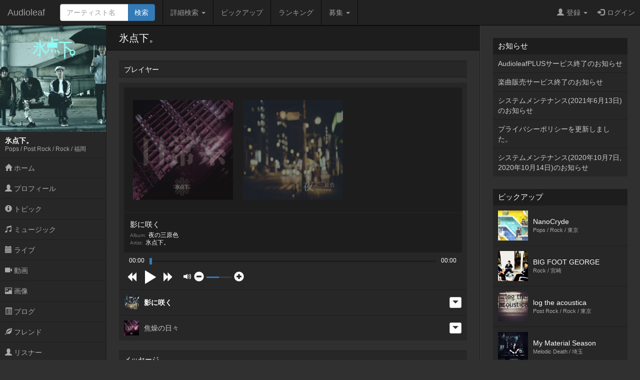

--- FILE ---
content_type: text/html; charset=UTF-8
request_url: https://www.audioleaf.com/hyoutenka/
body_size: 19135
content:
<!DOCTYPE html>
<html>
<head>
	<meta charset="utf-8">
<meta name="viewport" content="width=device-width,initial-scale=1.0,minimum-scale=1.0,user-scalable=no">
<title>氷点下。 - インディーズ試聴サイトAudioleaf</title>
	<link type="text/css" rel="stylesheet" href="https://www.audioleaf.com/assets/css/bootstrap.css?1446691104" />
	<link type="text/css" rel="stylesheet" href="https://www.audioleaf.com/assets/css/audioleaf.css?1626703929" />
	<script type="text/javascript" src="https://www.audioleaf.com/assets/js/jquery.js?1445158074"></script>
	<script type="text/javascript" src="https://www.audioleaf.com/assets/js/bootstrap.js?1446691199"></script>
	<script type="text/javascript" src="https://www.audioleaf.com/assets/js/audioleaf.js?1489848266"></script>
<script>
	$(function(){ $('.topbar').dropdown(); });
</script>
	<link type="text/css" rel="stylesheet" href="https://www.audioleaf.com/assets/css/profile.css?1494554663" />
	<link type="text/css" rel="stylesheet" href="https://www.audioleaf.com/assets/css/alplayer.css?1489659453" />
	<script type="text/javascript" src="https://www.audioleaf.com/assets/js/alplayer.js?1494323195"></script>

<!-- Google tag (gtag.js) -->
<script async src="https://www.googletagmanager.com/gtag/js?id=G-Z9P8DTHHXM"></script>
<script>
  window.dataLayer = window.dataLayer || [];
  function gtag(){dataLayer.push(arguments);}
  gtag('js', new Date());

  gtag('config', 'G-Z9P8DTHHXM');
</script>
		<script type="text/javascript" src="https://www.audioleaf.com/assets/js/jquery.mCustomScrollbar.concat.min.js?1460865956"></script>
		<link type="text/css" rel="stylesheet" href="https://www.audioleaf.com/assets/css/jquery.mCustomScrollbar.min.css?1460866085" />
	<script>
		$(document).ready(function(){
			$('#al-navarea').mCustomScrollbar({
				theme: 'minimal',
			});
		});
	</script>
	
				<meta name="description" content="福岡。バンド。氷点下。" />
<meta name="keywords" content="Pops,Post Rock,Rock" />
<meta property="og:type" content="website" />
<meta property="og:title" content="氷点下。 - Audioleaf" />
<meta property="og:url" content="https://www.audioleaf.com/hyoutenka/" />
<meta property="og:image" content="https://img1.audioleaf.com/data/artist/image/51/41351/cmlbtr-1493231998_600x600r.jpg" />
<meta property="og:description" content="福岡。バンド。氷点下。" />
<meta property="og:locale" content="ja_JP" />
	<link rel="stylesheet" href="https://www.audioleaf.com/js/slick/slick.css" type="text/css" media="all" />
	<link rel="stylesheet" href="https://www.audioleaf.com/js/slick/slick-theme.css" type="text/css" media="all" />
	<script type="text/javascript" src="https://www.audioleaf.com/js/slick/slick.min.js" charset="UTF-8"></script>
<script type="text/javascript">
$(function(){
	$('.al-profile-carousel ul').slick({
		autoplay: false,
		arrows: true,
		dots: true,
		infinite: false,
		slidesToShow: 3,
		slidesToScroll: 1,
		responsive: [
			{
				breakpoint: 768,
				settings: {
					slidesToShow: 2,
					slidesToScroll: 1,
				}
			}
		]
	});
});
</script>
		</head>
<body class="al-3columns">

	<div class="navbar navbar-inverse navbar-fixed-top" id="al-headerbar-sp">
	<div class="container-fluid">
		<div class="navbar-header">
			<div class="al-slidemenu-btn">
				<button type="button" data-target="#al-headerbar">
					<span class="al-slidemenu-btn-icon"></span>
					<span class="al-slidemenu-btn-icon"></span>
					<span class="al-slidemenu-btn-icon"></span>
				</button>
			</div>
			<a class="navbar-brand" href="https://www.audioleaf.com/">Audioleaf</a>
		</div>
	</div>
</div>
<div class="navbar navbar-inverse navbar-fixed-top navbar-offcanvas" id="al-headerbar">
	<div class="container-fluid">
		<div class="navbar-header al-headerbar-header">
			<a class="navbar-brand" href="https://www.audioleaf.com/">Audioleaf</a>
		</div>
		<form action="https://www.audioleaf.com/search/artist/result" method="get" class="navbar-form navbar-nav al-headerbar-search">
			<div class="input-group">
				<input type="text" name="keyword" class="form-control al-headerbar-search-keyword" placeholder="アーティスト名" />
				<div class="input-group-btn"><input type="submit" value="検索" class="btn btn-primary al-headerbar-search-submit" /></div>
			</div>
		</form>
		<ul class="nav navbar-nav al-headerbar-menu">
			<li class="dropdown">
				<a data-toggle="dropdown" class="dropdown-toggle" href="#"><span class="glyphicon glyphicon-search"></span>詳細検索 <span class="caret"></span></a>
				<ul class="dropdown-menu">
					<li><a href="https://www.audioleaf.com/search/artist/form">アーティスト検索</a></li>
					<li><a href="https://www.audioleaf.com/search/show/result">ライブ検索</a></li>
					<li><a href="https://www.audioleaf.com/search/playlist/result">プレイリスト検索</a></li>
				</ul>
			</li>
			<li><a href="https://www.audioleaf.com/pickup/list"><span class="glyphicon glyphicon-ok-sign"></span>ピックアップ</a></li>
			<li><a href="https://www.audioleaf.com/chart/daily"><span class="glyphicon glyphicon-king"></span>ランキング</a></li>
			<li class="dropdown">
				<a data-toggle="dropdown" class="dropdown-toggle" href="#"><span class="glyphicon glyphicon-list"></span>募集 <span class="caret"></span></a>
				<ul class="dropdown-menu">
					<li><a href="https://www.audioleaf.com/membo/article/list">メンバー募集掲示板</a></li>
					<li><a href="https://www.audioleaf.com/search/audition/list">アーティスト募集</a></li>
				</ul>
			</li>
		</ul>
		<ul class="nav navbar-nav navbar-right al-headerbar-user">
															<li class="dropdown">
				<a data-toggle="dropdown" class="dropdown-toggle" href="#"><span class="glyphicon glyphicon-user"></span>登録 <span class="caret"></span></a>
				<ul class="dropdown-menu">
					<li><a href="https://www.audioleaf.com/signup/artist/form">アーティスト登録</a></li>
					<li><a href="https://www.audioleaf.com/signup/listener/form">リスナー登録</a></li>
				</ul>
			</li>
			<li><a href="https://www.audioleaf.com/login/form"><span class="glyphicon glyphicon-log-in"></span>ログイン</a></li>
					</ul><!-- .al-headerbar-user -->
	</div><!-- .container-fluid -->
</div><!-- .navbar -->

	<div class="container-fluid">
		<div class="row">
			<div class="col-xs-12 col-sm-3 col-md-2 al-navarea" id="al-navarea">
	<div class="al-navprof clearfix">
		<div class="al-navprof-image al-clickable" data-url="https://www.audioleaf.com/hyoutenka">
									<img src="https://img1.audioleaf.com/data/artist/image/51/41351/cmlbtr-1493231998_400x400c.jpg" alt="氷点下。" />
					</div>
		<div class="al-navprof-detail al-clickable" data-url="https://www.audioleaf.com/hyoutenka">
			<h1 class="al-navprof-detail-name">氷点下。</h1>
			<div class="al-navprof-detail-meta">
				Pops / Post Rock / Rock / 				福岡			</div>
		</div>
		<button type="button" class="al-navprof-btn al-toggle-btn" data-target="#al-artist-menu">
			<span class="al-navprof-btn-icon"></span>
			<span class="al-navprof-btn-icon"></span>
			<span class="al-navprof-btn-icon"></span>
		</button>
	</div>
	<ul class="al-acclist al-navmenu" id="al-artist-menu">
								<li><a href="https://www.audioleaf.com/hyoutenka/"><span class="glyphicon glyphicon-home"></span> ホーム</a></li>
		<li><a href="https://www.audioleaf.com/artist/profile/hyoutenka"><span class="glyphicon glyphicon-user"></span> プロフィール</a></li>
		<li><a href="https://www.audioleaf.com/artist/topic/list/hyoutenka"><span class="glyphicon glyphicon-info-sign"></span> トピック</a></li>
		<li><a href="https://www.audioleaf.com/artist/music/albums/hyoutenka"><span class="glyphicon glyphicon-music"></span> ミュージック</a></li>
		<li><a href="https://www.audioleaf.com/artist/show/list/hyoutenka"><span class="glyphicon glyphicon-calendar"></span> ライブ</a></li>
		<li><a href="https://www.audioleaf.com/artist/video/list/hyoutenka"><span class="glyphicon glyphicon-facetime-video"></span> 動画</a></li>
		<li><a href="https://www.audioleaf.com/artist/image/list/hyoutenka"><span class="glyphicon glyphicon-picture"></span> 画像</a></li>
		<li><a href="https://www.audioleaf.com/artist/article/list/hyoutenka"><span class="glyphicon glyphicon-list-alt"></span> ブログ</a></li>
		<li><a href="https://www.audioleaf.com/artist/friend/list/hyoutenka"><span class="glyphicon glyphicon-leaf"></span> フレンド</a></li>
		<li><a href="https://www.audioleaf.com/artist/listener/list/hyoutenka"><span class="glyphicon glyphicon-user"></span> リスナー</a></li>
	</ul>
</div><!-- .al-navarea -->
			<div class="col-xs-12 col-sm-offset-3 col-sm-9 col-md-offset-2 col-md-7 al-mainarea" id="al-mainarea">
																
<div class="row al-profile-title">
	<div class="col-sm-12">
		<p>氷点下。</p>
	</div>
</div>

<div class="al-profile-home">

				<div class="row al-profile-home-image">
		<div class="col-sm-12">
			<div class="al-profile-homebox">
				<img src="https://img1.audioleaf.com/data/artist/image/51/41351/cmlbtr-1493231998_1000x1000r.jpg" alt="氷点下。" />
			</div>
		</div>
	</div>
		
	<div class="row al-profile-home-player">
		<div class="col-sm-12">
			<div class="al-profile-homebox">
				<h2 class="al-profile-homebox-header">プレイヤー</h2>
				<div id="alplayer" class="alplayer"></div>
			</div>
		</div>
	</div>
	<script type="text/javascript">
		$(document).ready(function(){
			$('#alplayer').alplayer({
				'url': '/artist/playlist/41351.json',
			});
		});
	</script>

	
	
		<div class="row al-profile-home-message">
		<div class="col-sm-12">
			<div class="al-profile-homebox">
				<h2 class="al-profile-homebox-header">メッセージ</h2>
				<div class="al-profile-homebox-body">
					<p>【5月のライブ情報】<br />
<br />
 ◎5/9(火)at周南rise<br />
OPEN 18:30 / START 19:00<br />
ADV ￥1600 / DAY ￥2100(1drink order)<br />
<br />
<br />
BRAND CALL / 氷点下。　/ and more...<br />
<br />
◎5/29(月)at小倉FUSE<br />
【ドラマストア 白紙台本ツアー】<br />
OPEN 18:00 / START 18:30<br />
ADV &yen;2500 / DAY &yen;3000(1drink order)<br />
<br />
<br />
ドラマストア / 10.8℃の世界線 / 氷点下。 / Blue Bee<br />
<br />
◎5/30(火)at福岡Queblick<br />
【ドラマストア 白紙台本ツアー】<br />
OPEN 17:30 / START 18:00<br />
ADV &yen;2500 / DAY &yen;3000(1drink order)<br />
<br />
<br />
ドラマストア / The Floor / 氷点下。 / about a room</p>
				</div>
			</div>
		</div>
	</div>
	
	
		<div class="row al-profile-home-friends">
		<div class="col-sm-12">
			<div class="al-profile-homebox">
				<h2 class="al-profile-homebox-header">フレンド</h2>
				<div class="al-profile-homebox-body">
					<div class="al-profile-carousel">
						<ul>
														<li><a href="https://www.audioleaf.com/ktjp/"><img src="https://img1.audioleaf.com/data/artist/image/22/43522/hj9rdc-1641942059_400x400c.jpg" alt="kt" />kt</a></li>
													</ul>
					</div>
				</div>
							</div>
		</div>
	</div>
	
	<div class="row al-profile-home-stats">
		<div class="col-sm-12">
			<div class="al-profile-homebox">
				<h2 class="al-profile-homebox-header">スタッツ</h2>
				<div class="al-profile-homebox-body">
					<table>
						<tr>
							<th>今日の再生回数</th>
							<td>0</td>
						</tr>
						<tr>
							<th>今日の表示回数</th>
							<td>1</td>
						</tr>
						<tr>
							<th>総再生回数</th>
							<td>924</td>
						</tr>
						<tr>
							<th>総表示回数</th>
							<td>15439</td>
						</tr>
					</table>
				</div>
			</div>
		</div>
	</div>

</div><!-- .al-profile-home -->
			</div><!-- .al-mainarea -->
			<div class="col-xs-12 col-sm-offset-3 col-sm-9 col-md-offset-0 col-md-3 al-subarea" id="al-subarea">
				
<div class="al-listbox">
	<h3 class="al-listbox-header">お知らせ</h3>
	<ul>
				<li><a href="https://www.audioleaf.com/article/view/1429">AudioleafPLUSサービス終了のお知らせ</a></li>
				<li><a href="https://www.audioleaf.com/article/view/1428">楽曲販売サービス終了のお知らせ</a></li>
				<li><a href="https://www.audioleaf.com/article/view/1427">システムメンテナンス(2021年6月13日)のお知らせ</a></li>
				<li><a href="https://www.audioleaf.com/article/view/1426">プライバシーポリシーを更新しました。</a></li>
				<li><a href="https://www.audioleaf.com/article/view/1425">システムメンテナンス(2020年10月7日,2020年10月14日)のお知らせ</a></li>
			</ul>
</div>

<div class="al-thumbbox">
	<h3 class="al-thumbbox-header">ピックアップ</h3>
	<div class="al-thumbox-body">
				<div class="al-thumbbox-item">
			<a href="https://www.audioleaf.com/esola2013/" class="al-linkbox">
				<div class="al-thumbbox-item-image">
					<img src="https://img1.audioleaf.com/data/artist/image/39/38239/gooudp-1506526723_200x200c.jpg" />
				</div>
				<div class="al-thumbbox-item-text">
					NanoCryde<br />
					<small>Pops / Rock / 東京</small>
				</div>
			</a>
		</div>
						<div class="al-thumbbox-item">
			<a href="https://www.audioleaf.com/bigfootgeorge/" class="al-linkbox">
				<div class="al-thumbbox-item-image">
					<img src="https://img1.audioleaf.com/data/artist/image/6/10706/7d8g8t-1525206476_200x200c.jpg" />
				</div>
				<div class="al-thumbbox-item-text">
					BIG FOOT GEORGE<br />
					<small>Rock / 宮崎</small>
				</div>
			</a>
		</div>
				<div class="al-thumbbox-item">
			<a href="https://www.audioleaf.com/logtheacoustica/" class="al-linkbox">
				<div class="al-thumbbox-item-image">
					<img src="https://img1.audioleaf.com/data/artist/image/52/43852/6ugvou-1507448158_200x200c.jpg" />
				</div>
				<div class="al-thumbbox-item-text">
					log the acoustica<br />
					<small>Post Rock / Rock / 東京</small>
				</div>
			</a>
		</div>
				<div class="al-thumbbox-item">
			<a href="https://www.audioleaf.com/mymaterialseason_jp/" class="al-linkbox">
				<div class="al-thumbbox-item-image">
					<img src="https://img1.audioleaf.com/data/artist/image/45/24745/s7hhqv-1603522839_200x200c.jpg" />
				</div>
				<div class="al-thumbbox-item-text">
					My Material Season<br />
					<small>Melodic Death / 埼玉</small>
				</div>
			</a>
		</div>
				<div class="al-thumbbox-item">
			<a href="https://www.audioleaf.com/airflip/" class="al-linkbox">
				<div class="al-thumbbox-item-image">
					<img src="https://img1.audioleaf.com/data/artist/image/45/13645/13645-1412561833-730_200x200c.jpg" />
				</div>
				<div class="al-thumbbox-item-text">
					AIRFLIP<br />
					<small>Emo / Melodic Punk / Pop Punk / 大阪</small>
				</div>
			</a>
		</div>
				<div class="al-thumbbox-item">
			<a href="https://www.audioleaf.com/heavensdust/" class="al-linkbox">
				<div class="al-thumbbox-item-image">
					<img src="https://img1.audioleaf.com/data/artist/image/17/517/517-1347408480-9119_200x200c.jpg" />
				</div>
				<div class="al-thumbbox-item-text">
					HeavensDust<br />
					<small>Heavy Rock / Metal / Rock / 東京</small>
				</div>
			</a>
		</div>
				<div class="al-thumbbox-item">
			<a href="https://www.audioleaf.com/strike_again2013/" class="al-linkbox">
				<div class="al-thumbbox-item-image">
					<img src="https://img1.audioleaf.com/data/artist/image/66/42766/knvlrq-1517927574_200x200c.jpg" />
				</div>
				<div class="al-thumbbox-item-text">
					STRIKE AGAIN<br />
					<small>Hardcore / Melodic Punk / Punk / 東京</small>
				</div>
			</a>
		</div>
				<div class="al-thumbbox-item">
			<a href="https://www.audioleaf.com/shikisai0000/" class="al-linkbox">
				<div class="al-thumbbox-item-image">
					<img src="https://img1.audioleaf.com/data/artist/image/4/39404/39404-1448979813-580_200x200c.jpg" />
				</div>
				<div class="al-thumbbox-item-text">
					四季彩<br />
					<small>Pops / Rock / 大阪</small>
				</div>
			</a>
		</div>
				<div class="al-thumbbox-item">
			<a href="https://www.audioleaf.com/neverstand/" class="al-linkbox">
				<div class="al-thumbbox-item-image">
					<img src="https://img1.audioleaf.com/data/artist/image/24/39924/39924-1404628534-714_200x200c.jpg" />
				</div>
				<div class="al-thumbbox-item-text">
					NEVERSTAND<br />
					<small>Melodic Punk / Pop Punk / 大阪</small>
				</div>
			</a>
		</div>
				<div class="al-thumbbox-item">
			<a href="https://www.audioleaf.com/plasticneon/" class="al-linkbox">
				<div class="al-thumbbox-item-image">
					<img src="https://img1.audioleaf.com/data/artist/image/27/43727/go4mc3-1612004578_200x200c.jpg" />
				</div>
				<div class="al-thumbbox-item-text">
					PLASTIC NEON<br />
					<small>Dance / Guitar Pop / Rock / 東京</small>
				</div>
			</a>
		</div>
				<div class="al-thumbbox-item">
			<a href="https://www.audioleaf.com/timesupthisyear/" class="al-linkbox">
				<div class="al-thumbbox-item-image">
					<img src="https://img1.audioleaf.com/data/artist/image/55/34555/34555-1382961922-244_200x200c.jpg" />
				</div>
				<div class="al-thumbbox-item-text">
					Time&#039;s Up! This Year<br />
					<small>Hardcore / Pop Punk / 大阪</small>
				</div>
			</a>
		</div>
			</div>
</div>

<div class="al-adv-subarea-bottom">
						</div>

<footer class="al-footer">
	<p id="al-sp-flag" class="al-footer-topagetop">
		<a class="al-scrollto" href="#">ページトップへ</a>	</p>
	<ul class="al-footer-nav clearfix">
		<li>
			<a href="https://www.audioleaf.com/signup/artist">
				<span class="glyphicon glyphicon-edit"></span>
				アーティスト登録
			</a>
		</li>
		<li>
			<a href="https://www.audioleaf.com/signup/listener">
				<span class="glyphicon glyphicon-edit"></span>
				リスナー登録
			</a>
		</li>
		<li>
			<a href="https://www.audioleaf.com/search/artist/form">
				<span class="glyphicon glyphicon-search"></span>
				アーティスト検索
			</a>
		</li>
		<li>
			<a href="https://www.audioleaf.com/search/show/result">
				<span class="glyphicon glyphicon-search"></span>
				ライブ検索
			</a>
		</li>
		<li>
			<a href="https://www.audioleaf.com/pickup/list">
				<span class="glyphicon glyphicon-ok-sign"></span>
				ピックアップ
			</a>
		</li>
		<li>
			<a href="https://www.audioleaf.com/membo/article/list">
				<span class="glyphicon glyphicon-comment"></span>
				メンバー募集掲示板
			</a>
		</li>
	</ul>
	<ul class="al-footer-menu">
		<li><a href="https://www.audioleaf.com/">Audioleaf</a></li>
		<li><a href="https://www.audioleaf.com/rule/audioleaf">利用規約</a></li>
		<li><a href="https://www.audioleaf.com/rule/privacy">プライバシーポリシー</a></li>
		<li><a href="https://www.audioleaf.com/rule/info">運営会社</a></li>
		<li><a href="http://blog.audioleaf.com">ブログ</a></li>
		<li><a href="https://www.audioleaf.com/info/sitemap">サイトマップ</a></li>
		<li><a href="https://www.audioleaf.com/contact/us/form">お問い合わせ</a></li>
	</ul>
	<p class="al-footer-copyright">
		Copyright&copy;Medialeaf Inc.
	</p>
</footer>
			</div><!-- .al-subarea -->
		</div>
	</div>

</body>
</html>
